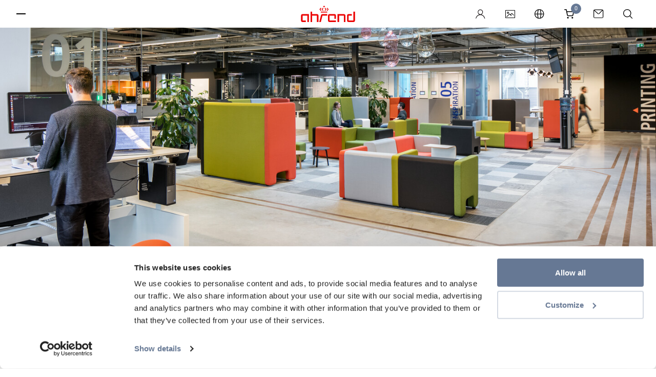

--- FILE ---
content_type: text/html; charset=utf-8
request_url: https://www.ahrend.com/de/projekte/buro/topic/
body_size: 13460
content:



<!doctype html>
<html lang="de" class="no-js style-ahrend">
<head>
    <meta charset="utf-8">
    <meta name="viewport" content="width=device-width, initial-scale=1.0">
    <meta http-equiv="x-ua-compatible" content="ie=edge">

    <meta name="apple-mobile-web-app-title" content="Ahrend">
    <meta name="application-name" content="Ahrend">
    <meta name="msapplication-TileColor" content="#ffffff">
    <meta name="theme-color" content="#ffffff">


    <script>
        window.dataLayer = window.dataLayer || [];
    </script>


    <!-- Google Tag Manager -->
<script>(function(w,d,s,l,i){w[l]=w[l]||[];w[l].push({'gtm.start':
new Date().getTime(),event:'gtm.js'});var f=d.getElementsByTagName(s)[0],
j=d.createElement(s),dl=l!='dataLayer'?'&l='+l:'';j.async=true;j.src=
'https://www.googletagmanager.com/gtm.js?id='+i+dl+ '&gtm_auth=dHA0h3X7rwBtChHQ_snHew&gtm_preview=env-2&gtm_cookies_win=x';f.parentNode.insertBefore(j,f);
})(window,document,'script','dataLayer','GTM-TT59L2');</script>
<!-- End Google Tag Manager -->

    

    <link rel="preload" as="font" type="font/woff2" crossorigin href="/static/template-ahrend/fonts/38DB77_3_0.woff2" />
    <link rel="preload" as="font" type="font/woff2" crossorigin href="/static/template-ahrend/fonts/38DB77_5_0.woff2" />
    <link rel="preload" as="style" href="/static/template-ahrend/fonts/myfonts.css?v=cb=1.1.9511.26573">
    <link rel="preload" as="style" href="/static/template-ahrend/fonts/typekit.css?v=cb=1.1.9511.26573">
    <link rel="preload" as="style" href="/static/template-ahrend/css/all.css?v=cb=1.1.9511.26573">

    <link rel="preconnect" href="https://www.google-analytics.com">
    <link rel="preconnect" href="https://static.hotjar.com">
    <link rel="preconnect" href="https://use.typekit.net">
    <link rel="preconnect" href="https://p.typekit.net">
    <link rel="preconnect" href="https://www.gstatic.com">
    <link rel="preconnect" href="https://hello.myfonts.net">
    <link rel="preconnect" href="https://www.googletagmanager.com">

    <link rel="icon" type="image/x-icon" href="/static/template-ahrend/favicon/favicon.ico">
    <link rel="apple-touch-icon" sizes="180x180" href="/static/template-ahrend/favicon/apple-touch-icon.png">
    <link rel="icon" type="image/png" sizes="32x32" href="/static/template-ahrend/favicon/favicon-32x32.png">
    <link rel="icon" type="image/png" sizes="16x16" href="/static/template-ahrend/favicon/favicon-16x16.png">
    <link rel="manifest" href="/static/template-ahrend/favicon/site.webmanifest">
    <link rel="mask-icon" color="#eb0303" href="/static/template-ahrend/favicon/safari-pinned-tab.svg">

    <link rel="stylesheet" href="/static/template-ahrend/css/all.css?v=cb=1.1.9511.26573">
    <link rel="stylesheet" href="/static/template-ahrend/fonts/myfonts.css?v=cb=1.1.9511.26573">
    <link rel="preload" as="style" onload="this.onload=null;this.rel='stylesheet';" href="/static/template-ahrend/css/vendor.css?v=cb=1.1.9511.26573">
    <noscript><link rel="stylesheet" href="/static/template-ahrend/css/vendor.css?v=cb=1.1.9511.26573"></noscript>

    
<link href="https://www.ahrend.com/de/projekte/buro/topic/" rel="canonical" />

<link href="https://www.ahrend.com/en/cases/office/topic/" hreflang="en" rel="alternate" /><link href="https://www.ahrend.com/de/projekte/buro/topic/" hreflang="de" rel="alternate" /><link href="https://www.ahrend.com/fr/projet/amenagement-de-bureau/topic/" hreflang="fr" rel="alternate" /><link href="https://www.ahrend.com/nl/cases/kantoor/topic/" hreflang="nl" rel="alternate" /><link href="https://www.ahrend.com/zh/cases/office/_47_94/" hreflang="zh" rel="alternate" /><link href="https://www.ahrend.com/cz/reference/kancelare/topic/" hreflang="cs" rel="alternate" /><link href="https://www.ahrend.com/ro/studii-de-caz/birou/topic/" hreflang="ro" rel="alternate" />
<meta name="description" content="TOPIC wollte ein hochmodernes B&#xFC;ro mit einer dazu passenden Arbeitsumgebung. F&#xFC;r 3.000 m&#xB2; B&#xFC;rofl&#xE4;che hat Ahrend das Interieur gestaltet. ">
<meta name="keywords">

<meta property="og:title" content="TOPIC | Projekt von Ahrend">
<meta property="og:image" content="https://www.mediabank-collection.com/m/3554925e1e6b8252/landscapexl-Topic-Embedded-Systems.jpg">
<meta property="og:description" content="TOPIC wollte ein hochmodernes B&#xFC;ro mit einer dazu passenden Arbeitsumgebung. F&#xFC;r 3.000 m&#xB2; B&#xFC;rofl&#xE4;che hat Ahrend das Interieur gestaltet. ">
<meta property="og:url" content="https://www.ahrend.com:80/de/projekte/buro/topic/">
<meta property="og:type" content="website">
<meta name="twitter:card" content="summary_large_image">



    <script nonce="bacb65b2-0754-4eba-b4ea-e166239a52e5">
!function(T,l,y){var S=T.location,k="script",D="instrumentationKey",C="ingestionendpoint",I="disableExceptionTracking",E="ai.device.",b="toLowerCase",w="crossOrigin",N="POST",e="appInsightsSDK",t=y.name||"appInsights";(y.name||T[e])&&(T[e]=t);var n=T[t]||function(d){var g=!1,f=!1,m={initialize:!0,queue:[],sv:"5",version:2,config:d};function v(e,t){var n={},a="Browser";return n[E+"id"]=a[b](),n[E+"type"]=a,n["ai.operation.name"]=S&&S.pathname||"_unknown_",n["ai.internal.sdkVersion"]="javascript:snippet_"+(m.sv||m.version),{time:function(){var e=new Date;function t(e){var t=""+e;return 1===t.length&&(t="0"+t),t}return e.getUTCFullYear()+"-"+t(1+e.getUTCMonth())+"-"+t(e.getUTCDate())+"T"+t(e.getUTCHours())+":"+t(e.getUTCMinutes())+":"+t(e.getUTCSeconds())+"."+((e.getUTCMilliseconds()/1e3).toFixed(3)+"").slice(2,5)+"Z"}(),iKey:e,name:"Microsoft.ApplicationInsights."+e.replace(/-/g,"")+"."+t,sampleRate:100,tags:n,data:{baseData:{ver:2}}}}var h=d.url||y.src;if(h){function a(e){var t,n,a,i,r,o,s,c,u,p,l;g=!0,m.queue=[],f||(f=!0,t=h,s=function(){var e={},t=d.connectionString;if(t)for(var n=t.split(";"),a=0;a<n.length;a++){var i=n[a].split("=");2===i.length&&(e[i[0][b]()]=i[1])}if(!e[C]){var r=e.endpointsuffix,o=r?e.location:null;e[C]="https://"+(o?o+".":"")+"dc."+(r||"services.visualstudio.com")}return e}(),c=s[D]||d[D]||"",u=s[C],p=u?u+"/v2/track":d.endpointUrl,(l=[]).push((n="SDK LOAD Failure: Failed to load Application Insights SDK script (See stack for details)",a=t,i=p,(o=(r=v(c,"Exception")).data).baseType="ExceptionData",o.baseData.exceptions=[{typeName:"SDKLoadFailed",message:n.replace(/\./g,"-"),hasFullStack:!1,stack:n+"\nSnippet failed to load ["+a+"] -- Telemetry is disabled\nHelp Link: https://go.microsoft.com/fwlink/?linkid=2128109\nHost: "+(S&&S.pathname||"_unknown_")+"\nEndpoint: "+i,parsedStack:[]}],r)),l.push(function(e,t,n,a){var i=v(c,"Message"),r=i.data;r.baseType="MessageData";var o=r.baseData;return o.message='AI (Internal): 99 message:"'+("SDK LOAD Failure: Failed to load Application Insights SDK script (See stack for details) ("+n+")").replace(/\"/g,"")+'"',o.properties={endpoint:a},i}(0,0,t,p)),function(e,t){if(JSON){var n=T.fetch;if(n&&!y.useXhr)n(t,{method:N,body:JSON.stringify(e),mode:"cors"});else if(XMLHttpRequest){var a=new XMLHttpRequest;a.open(N,t),a.setRequestHeader("Content-type","application/json"),a.send(JSON.stringify(e))}}}(l,p))}function i(e,t){f||setTimeout(function(){!t&&m.core||a()},500)}var e=function(){var n=l.createElement(k);n.src=h;var e=y[w];return!e&&""!==e||"undefined"==n[w]||(n[w]=e),n.onload=i,n.onerror=a,n.onreadystatechange=function(e,t){"loaded"!==n.readyState&&"complete"!==n.readyState||i(0,t)},n}();y.ld<0?l.getElementsByTagName("head")[0].appendChild(e):setTimeout(function(){l.getElementsByTagName(k)[0].parentNode.appendChild(e)},y.ld||0)}try{m.cookie=l.cookie}catch(p){}function t(e){for(;e.length;)!function(t){m[t]=function(){var e=arguments;g||m.queue.push(function(){m[t].apply(m,e)})}}(e.pop())}var n="track",r="TrackPage",o="TrackEvent";t([n+"Event",n+"PageView",n+"Exception",n+"Trace",n+"DependencyData",n+"Metric",n+"PageViewPerformance","start"+r,"stop"+r,"start"+o,"stop"+o,"addTelemetryInitializer","setAuthenticatedUserContext","clearAuthenticatedUserContext","flush"]),m.SeverityLevel={Verbose:0,Information:1,Warning:2,Error:3,Critical:4};var s=(d.extensionConfig||{}).ApplicationInsightsAnalytics||{};if(!0!==d[I]&&!0!==s[I]){var c="onerror";t(["_"+c]);var u=T[c];T[c]=function(e,t,n,a,i){var r=u&&u(e,t,n,a,i);return!0!==r&&m["_"+c]({message:e,url:t,lineNumber:n,columnNumber:a,error:i}),r},d.autoExceptionInstrumented=!0}return m}(y.cfg);function a(){y.onInit&&y.onInit(n)}(T[t]=n).queue&&0===n.queue.length?(n.queue.push(a),n.trackPageView({})):a()}(window,document,{src: "https://js.monitor.azure.com/scripts/b/ai.2.gbl.min.js", crossOrigin: "anonymous", cfg: {instrumentationKey: 'bf3c4d0f-d924-4453-8c55-919ff1b37b9f', disableCookiesUsage: false }});
</script>


    <title>TOPIC | Projekt von Ahrend</title>
    
    
</head>

<body id="body"  >


    

    <!-- Google Tag Manager (noscript) -->
<noscript><iframe src="https://www.googletagmanager.com/ns.html?id=GTM-TT59L2&gtm_auth=dHA0h3X7rwBtChHQ_snHew&gtm_preview=env-2&gtm_cookies_win=x"
height="0" width="0" style="display:none;visibility:hidden"></iframe></noscript>
<!-- End Google Tag Manager (noscript) -->

<div class="wrapper">

    
<style>
    .organization-logo img {
        display: inline-block;
        vertical-align: middle;
        width: auto;
        height: 33px;
    }
</style>

<div class="user-menu" data-module="molecules/user-menu/UserMenu" id="user_menu">
    <div class="user-menu__hamburger">
        <button class="button hamburger side-toggle button--hamburger " id="hamburger" aria-haspopup="true" aria-expanded="true">
            <span>Toggle menu</span>
        </button>
    </div>
    <div aria-label="Ahrend" class="user-menu__logo show-vendor">
        <div class="logo ahrend-logo ahrend-logo--color-red">
            <a href="/de/" class="ahrend-logo__link">
                <svg class="icon ">
                    <use xlink:href="/static/template-ahrend/img/sprite.svg#ahrend-logo" />
                </svg>
            </a>
        </div>

    </div>
    <div class="user-menu__icons">
        
            <div class="user-menu__profile" data-module="molecules/user-menu/ProfileMenu">
                    <a href="/login/PublicSignUpSignIn" class="button button--user" title="Login">
                        <svg xmlns="http://www.w3.org/2000/svg" class="icon" viewBox="0 0 23 23">
    <g fill="none" fill-rule="evenodd">
        <g transform="translate(0 -.897)">
            <path fill="#231f20" mask="url(&quot;#a&quot;)" d="M6.575 7.724c0-2.592 2.07-4.702 4.614-4.702s4.615 2.11 4.615 4.702-2.071 4.702-4.615 4.702-4.614-2.11-4.614-4.702m8.648 6.197l-1.247-.486 1.04-.853a6.268 6.268 0 002.322-4.858c0-3.455-2.759-6.264-6.15-6.264-3.39 0-6.146 2.81-6.146 6.264 0 1.872.842 3.64 2.309 4.85l1.038.853-1.247.483C3.183 15.444.452 19.094 0 23.358c.922-.242 1.653-.954 1.975-1.934 1.322-4.012 5.016-6.71 9.194-6.71 4.325 0 8.06 2.824 9.29 7.026.267.91 1.014 1.565 1.886 1.698-.427-4.287-3.154-7.967-7.122-9.517" />
        </g>
        <path fill="#fefefe" d="M15.803 6.827c0-2.592-2.07-4.702-4.613-4.702-2.544 0-4.616 2.11-4.616 4.702s2.072 4.702 4.616 4.702c2.543 0 4.614-2.11 4.614-4.702" />
    </g>
</svg>

                        <span>Login</span>
                    </a>
                <button class="button user-toggle button--user" style="display: none" />
            </div>

            <a href="/de/Medienbank/" class="button mediabank button--icon" title="Mediabank">
                <svg class="icon "><use xlink:href="/static/template-ahrend/img/sprite.svg#icon-mediabank"></use></svg>
                <span>Mediabank</span>
            </a>


        <a href="#" class="button region-toggle button--icon" title="Sprachen">
            <svg class="icon "><use xlink:href="/static/template-ahrend/img/sprite.svg#globe"></use></svg>
            <span>Sprachen</span>
        </a>
            <div class="user-menu__cart">
                <a href="/de/einkaufwagen/" class="button cart-toggle button--cart" title="Go to shoppingcart">
                    <svg class="icon "><use xlink:href="/static/template-ahrend/img/sprite.svg#cart"></use></svg>
                    <span class="cart-badge">0</span>
                    <span>Shoppingcart</span>
                </a>
                
<div class="cart dropdown-menu dropdown-menu--customized" id="js-cart-popover" style="display: none;">
    <div style="position: relative;">
        <div id="mini-cart-loader" class="loading-cart" style="display: none">
            <div class="loader"></div>
        </div>
        <div id="mini-cart-contents" class="cart-item-listing">
            

<div class="cart__row">
    <p class="cart__heading">
        Einkaufswagen
    </p>
</div>
<div class="cart__items">
</div>

<div class="cart__footer">
        <p class="cart__subtotal">
            Zwischensumme (<span class="countItemCartHeader">0</span> Artikel): <span class="amountCartHeader">0,00 &#x20AC;</span>
        </p>

    <div class="cart__actions">
<a class="button button--diapositive" data-legal="False" href="/de/produkte/webshop/" id="continueShoppingBtn">Mit dem Einkaufen fortfahren</a>
        
            <a href="/de/einkaufwagen/" id="cartBtnId" data-legal="False" class="button button--primary">
Bestellen            </a>
        
    </div>
</div>
        </div>
    </div>
</div>

<script>
    window.dataLayer = window.dataLayer || [];
    window.dataLayer.push({
        'ecommerce':
    [],
        'event': 'view_cart'
    });
</script>
            </div>
            <a href="/de/kontakt/" class="button contact-button close-search button--icon" title="Kontakt">
                <svg class="icon "><use xlink:href="/static/template-ahrend/img/sprite.svg#email"></use></svg>
                <span>Kontakt</span>
            </a>
        <button class="button search button--icon" title="Suche">
            <svg class="icon "><use xlink:href="/static/template-ahrend/img/sprite.svg#search"></use></svg>
            <span>Suche</span>
        </button>
    </div>
    <span class="user-menu__notification">
        Klicken Sie auf das Regionssymbol, um die Sprache zu ändern
    </span>
</div>

    <div id="cart-notification" class="notification notification--success" style="display: none;">
        <div class="notification__backdrop">
            <div id="cart-notification-dialog" class="notification__dialog">
            </div>
        </div>
    </div>

    
<div class="side-menu" id="side_menu" data-module="molecules/side-menu/SideMenu" data-reverse="false" style="overflow-y: auto;">
    <div class="side-menu__header">
        <button class="button side-toggle close-sidemenu button--close" id="button_298276" aria-expanded="false">
            <span>Schließen</span>
        </button>
        <div class="side-menu__icons">
                <a href="/de/Medienbank/" class="button mediabank button--icon" title="Mediabank">
                    <svg class="icon "><use xlink:href="/static/template-ahrend/img/sprite.svg#icon-mediabank"></use></svg>
                    <span>Mediabank</span>
                </a>


            <a href="#" class="button region-toggle button--icon">
                <svg class="icon "><use xlink:href="/static/template-ahrend/img/sprite.svg#globe"></use></svg>
                <span>Sprachen</span>
            </a>

                <a href="/de/kontakt/" class="button contact-button close-sidemenu close-search button--icon">
                    <svg class="icon "><use xlink:href="/static/template-ahrend/img/sprite.svg#email"></use></svg>
                    <span>Kontakt</span>
                </a>

            <button class="button close-sidemenu button--icon search">
                <svg class="icon "><use xlink:href="/static/template-ahrend/img/sprite.svg#search"></use></svg>
                <span>Suche</span>
            </button>
        </div>
    </div>
    <div class="side-menu__navigation" id="side-menu__navigation">
        <div class="side-menu__back">
            <button class="side-menu__back__button" data-visible="false">
                <span id="side-menu__active-title">
                    <!-- dynamically filled -->
                </span>
                <svg class="icon arrow--left"><use xlink:href="/static/template-ahrend/img/sprite.svg#arrow-right"></use></svg>
            </button>
        </div>
        <ul id="list_681307" class="navigation-list" data-level="1">
                <li class="item__level_1" data-title="Produkte" data-level="1">
                        <span class="menu-link menu-button-link" data-image="0">Produkte</span>
                        <button aria-expanded="false" aria-controls="list_104" class="menu-link menu-button button--expand" data-image="0">
                            Expand
                            <svg width="13px" height="24px" viewBox="0 0 13 24" version="1.1" xmlns="http://www.w3.org/2000/svg" xmlns:xlink="http://www.w3.org/1999/xlink">
    <g id="TOT-Icons-(✓-Eugene-2907)" stroke="none" stroke-width="1" fill="none" fill-rule="evenodd">
        <g id="Icons" transform="translate(-255.000000, -34.000000)" fill="#231F20">
            <path d="M273,50.5515735 L271.661736,51.9587787 L261.5,41.5207883 L251.211621,52 L250,50.6020548 L259.520957,40.8242052 C260.590812,39.7252649 262.460224,39.7252649 263.530079,40.8242052 L273,50.5515735 Z" id="Fill-4" transform="translate(261.500000, 46.000000) rotate(-270.000000) translate(-261.500000, -46.000000) "></path>
        </g>
    </g>
</svg>
                        </button>
                        <ul id="list_104" class="navigation-list" data-level="2">
                                <li class="item__level_2" data-title="Alle Produkte" data-level="2">
                                    <a href="/de/produkte/alle-produkte/" class="navigation-link">Alle Produkte</a>
                                </li>
                                <li class="item__level_2" data-title="B&#xFC;rost&#xFC;hle" data-level="2">
                                    <a href="#" class="navigation-link">B&#xFC;rost&#xFC;hle</a>
                                        <button aria-expanded="false" aria-controls="list_1073741835" class="menu-link menu-button button--expand">Expand <svg width="13px" height="24px" viewBox="0 0 13 24" version="1.1" xmlns="http://www.w3.org/2000/svg" xmlns:xlink="http://www.w3.org/1999/xlink">
    <g id="TOT-Icons-(✓-Eugene-2907)" stroke="none" stroke-width="1" fill="none" fill-rule="evenodd">
        <g id="Icons" transform="translate(-255.000000, -34.000000)" fill="#231F20">
            <path d="M273,50.5515735 L271.661736,51.9587787 L261.5,41.5207883 L251.211621,52 L250,50.6020548 L259.520957,40.8242052 C260.590812,39.7252649 262.460224,39.7252649 263.530079,40.8242052 L273,50.5515735 Z" id="Fill-4" transform="translate(261.500000, 46.000000) rotate(-270.000000) translate(-261.500000, -46.000000) "></path>
        </g>
    </g>
</svg></button>
                                        <ul id="list_1073741835" class="navigation-list" data-level="3">

                                                <li class="item__level_3" data-title="B&#xFC;rost&#xFC;hle" data-level="2">
                                                    <a href="/de/produkte/burostuhle/" class="navigation-link">Alle B&#xFC;rost&#xFC;hle</a>
                                                </li>


                                                <li class="item__level_3" data-title="B&#xFC;rost&#xFC;hle" data-level="3">
                                                    <a href="/de/produkte/burostuhle/burostuhle/" class="navigation-link">B&#xFC;rost&#xFC;hle</a>
                                                </li>
                                                <li class="item__level_3" data-title="Stehhilfen" data-level="3">
                                                    <a href="/de/produkte/burostuhle/stehhilfen/" class="navigation-link">Stehhilfen</a>
                                                </li>
                                                <li class="item__level_3" data-title="Counterst&#xFC;hle" data-level="3">
                                                    <a href="/de/produkte/burostuhle/counterstuhle/" class="navigation-link">Counterst&#xFC;hle</a>
                                                </li>
                                        </ul>
                                </li>
                                <li class="item__level_2" data-title="Sitzm&#xF6;bel" data-level="2">
                                    <a href="#" class="navigation-link">Sitzm&#xF6;bel</a>
                                        <button aria-expanded="false" aria-controls="list_1073741828" class="menu-link menu-button button--expand">Expand <svg width="13px" height="24px" viewBox="0 0 13 24" version="1.1" xmlns="http://www.w3.org/2000/svg" xmlns:xlink="http://www.w3.org/1999/xlink">
    <g id="TOT-Icons-(✓-Eugene-2907)" stroke="none" stroke-width="1" fill="none" fill-rule="evenodd">
        <g id="Icons" transform="translate(-255.000000, -34.000000)" fill="#231F20">
            <path d="M273,50.5515735 L271.661736,51.9587787 L261.5,41.5207883 L251.211621,52 L250,50.6020548 L259.520957,40.8242052 C260.590812,39.7252649 262.460224,39.7252649 263.530079,40.8242052 L273,50.5515735 Z" id="Fill-4" transform="translate(261.500000, 46.000000) rotate(-270.000000) translate(-261.500000, -46.000000) "></path>
        </g>
    </g>
</svg></button>
                                        <ul id="list_1073741828" class="navigation-list" data-level="3">

                                                <li class="item__level_3" data-title="Sitzm&#xF6;bel" data-level="2">
                                                    <a href="/de/produkte/sitzmobel/" class="navigation-link">Alle Sitzm&#xF6;bel</a>
                                                </li>


                                                <li class="item__level_3" data-title="Well-Kollektion" data-level="3">
                                                    <a href="/de/produkte/sitzmobel/well-collection2/" class="navigation-link">Well-Kollektion</a>
                                                </li>
                                                <li class="item__level_3" data-title="Hocker" data-level="3">
                                                    <a href="/de/produkte/sitzmobel/hocker/" class="navigation-link">Hocker</a>
                                                </li>
                                                <li class="item__level_3" data-title="Bistrost&#xFC;hle" data-level="3">
                                                    <a href="/de/produkte/sitzmobel/bistrostuhle/" class="navigation-link">Bistrost&#xFC;hle</a>
                                                </li>
                                                <li class="item__level_3" data-title="Tische f&#xFC;r den Bildungsbereich" data-level="3">
                                                    <a href="/de/produkte/sitzmobel/tische-fur-den-bildungsbereich/" class="navigation-link">Tische f&#xFC;r den Bildungsbereich</a>
                                                </li>
                                                <li class="item__level_3" data-title="Sessel" data-level="3">
                                                    <a href="/de/produkte/sitzmobel/sessel/" class="navigation-link">Sessel</a>
                                                </li>
                                                <li class="item__level_3" data-title="Sofas" data-level="3">
                                                    <a href="/de/produkte/sitzmobel/sofas/" class="navigation-link">Sofas</a>
                                                </li>
                                                <li class="item__level_3" data-title="Sitzkojen und Hochlehner" data-level="3">
                                                    <a href="/de/produkte/sitzmobel/sitzkojen-und-hochlehner/" class="navigation-link">Sitzkojen und Hochlehner</a>
                                                </li>
                                                <li class="item__level_3" data-title="B&#xE4;nke und Poufs" data-level="3">
                                                    <a href="/de/produkte/sitzmobel/banke-und-poufs/" class="navigation-link">B&#xE4;nke und Poufs</a>
                                                </li>
                                                <li class="item__level_3" data-title="Chaiselongues und Tagesbetten" data-level="3">
                                                    <a href="/de/produkte/sitzmobel/chaiselongues-und-tagesbetten/" class="navigation-link">Chaiselongues und Tagesbetten</a>
                                                </li>
                                        </ul>
                                </li>
                                <li class="item__level_2" data-title="Schreibtische" data-level="2">
                                    <a href="#" class="navigation-link">Schreibtische</a>
                                        <button aria-expanded="false" aria-controls="list_1073741826" class="menu-link menu-button button--expand">Expand <svg width="13px" height="24px" viewBox="0 0 13 24" version="1.1" xmlns="http://www.w3.org/2000/svg" xmlns:xlink="http://www.w3.org/1999/xlink">
    <g id="TOT-Icons-(✓-Eugene-2907)" stroke="none" stroke-width="1" fill="none" fill-rule="evenodd">
        <g id="Icons" transform="translate(-255.000000, -34.000000)" fill="#231F20">
            <path d="M273,50.5515735 L271.661736,51.9587787 L261.5,41.5207883 L251.211621,52 L250,50.6020548 L259.520957,40.8242052 C260.590812,39.7252649 262.460224,39.7252649 263.530079,40.8242052 L273,50.5515735 Z" id="Fill-4" transform="translate(261.500000, 46.000000) rotate(-270.000000) translate(-261.500000, -46.000000) "></path>
        </g>
    </g>
</svg></button>
                                        <ul id="list_1073741826" class="navigation-list" data-level="3">

                                                <li class="item__level_3" data-title="Schreibtische" data-level="2">
                                                    <a href="/de/produkte/schreibtische/" class="navigation-link">Alle Schreibtische</a>
                                                </li>


                                                <li class="item__level_3" data-title="Einzelarbeitspl&#xE4;tze" data-level="3">
                                                    <a href="/de/produkte/schreibtische/einzelarbeitsplatze/" class="navigation-link">Einzelarbeitspl&#xE4;tze</a>
                                                </li>
                                                <li class="item__level_3" data-title="Doppelarbeitspl&#xE4;tze" data-level="3">
                                                    <a href="/de/produkte/schreibtische/doppelarbeitsplatze/" class="navigation-link">Doppelarbeitspl&#xE4;tze</a>
                                                </li>
                                                <li class="item__level_3" data-title="Dreierarbeitspl&#xE4;tze" data-level="3">
                                                    <a href="/de/produkte/schreibtische/dreierarbeitsplatze/" class="navigation-link">Dreierarbeitspl&#xE4;tze</a>
                                                </li>
                                                <li class="item__level_3" data-title="Mehrfacharbeitspl&#xE4;tze" data-level="3">
                                                    <a href="/de/produkte/schreibtische/mehrfacharbeitsplatze/" class="navigation-link">Mehrfacharbeitspl&#xE4;tze</a>
                                                </li>
                                        </ul>
                                </li>
                                <li class="item__level_2" data-title="Tische" data-level="2">
                                    <a href="#" class="navigation-link">Tische</a>
                                        <button aria-expanded="false" aria-controls="list_1073741827" class="menu-link menu-button button--expand">Expand <svg width="13px" height="24px" viewBox="0 0 13 24" version="1.1" xmlns="http://www.w3.org/2000/svg" xmlns:xlink="http://www.w3.org/1999/xlink">
    <g id="TOT-Icons-(✓-Eugene-2907)" stroke="none" stroke-width="1" fill="none" fill-rule="evenodd">
        <g id="Icons" transform="translate(-255.000000, -34.000000)" fill="#231F20">
            <path d="M273,50.5515735 L271.661736,51.9587787 L261.5,41.5207883 L251.211621,52 L250,50.6020548 L259.520957,40.8242052 C260.590812,39.7252649 262.460224,39.7252649 263.530079,40.8242052 L273,50.5515735 Z" id="Fill-4" transform="translate(261.500000, 46.000000) rotate(-270.000000) translate(-261.500000, -46.000000) "></path>
        </g>
    </g>
</svg></button>
                                        <ul id="list_1073741827" class="navigation-list" data-level="3">

                                                <li class="item__level_3" data-title="Tische" data-level="2">
                                                    <a href="/de/produkte/tische/" class="navigation-link">Alle Tische</a>
                                                </li>


                                                <li class="item__level_3" data-title="Beistelltische" data-level="3">
                                                    <a href="/de/produkte/tische/beistelltische/" class="navigation-link">Beistelltische</a>
                                                </li>
                                                <li class="item__level_3" data-title="Konferenz- und Besprechungstische" data-level="3">
                                                    <a href="/de/produkte/tische/konferenz-und-besprechungstische/" class="navigation-link">Konferenz- und Besprechungstische</a>
                                                </li>
                                                <li class="item__level_3" data-title="Seminar- und Schulungstische" data-level="3">
                                                    <a href="/de/produkte/tische/seminar-und-schulungstische/" class="navigation-link">Seminar- und Schulungstische</a>
                                                </li>
                                        </ul>
                                </li>
                                <li class="item__level_2" data-title="B&#xFC;ro-Pods" data-level="2">
                                    <a href="/de/produkte/buro-pods/" class="navigation-link">B&#xFC;ro-Pods</a>
                                </li>
                                <li class="item__level_2" data-title="Stauraum" data-level="2">
                                    <a href="#" class="navigation-link">Stauraum</a>
                                        <button aria-expanded="false" aria-controls="list_1073741831" class="menu-link menu-button button--expand">Expand <svg width="13px" height="24px" viewBox="0 0 13 24" version="1.1" xmlns="http://www.w3.org/2000/svg" xmlns:xlink="http://www.w3.org/1999/xlink">
    <g id="TOT-Icons-(✓-Eugene-2907)" stroke="none" stroke-width="1" fill="none" fill-rule="evenodd">
        <g id="Icons" transform="translate(-255.000000, -34.000000)" fill="#231F20">
            <path d="M273,50.5515735 L271.661736,51.9587787 L261.5,41.5207883 L251.211621,52 L250,50.6020548 L259.520957,40.8242052 C260.590812,39.7252649 262.460224,39.7252649 263.530079,40.8242052 L273,50.5515735 Z" id="Fill-4" transform="translate(261.500000, 46.000000) rotate(-270.000000) translate(-261.500000, -46.000000) "></path>
        </g>
    </g>
</svg></button>
                                        <ul id="list_1073741831" class="navigation-list" data-level="3">

                                                <li class="item__level_3" data-title="Stauraum" data-level="2">
                                                    <a href="/de/produkte/stauraum/" class="navigation-link">Alle Stauraum</a>
                                                </li>


                                                <li class="item__level_3" data-title="Schlie&#xDF;fachschr&#xE4;nke" data-level="3">
                                                    <a href="/de/produkte/stauraum/schliessfachschranke/" class="navigation-link">Schlie&#xDF;fachschr&#xE4;nke</a>
                                                </li>
                                                <li class="item__level_3" data-title="Schr&#xE4;nke" data-level="3">
                                                    <a href="/de/produkte/stauraum/schranke/" class="navigation-link">Schr&#xE4;nke</a>
                                                </li>
                                                <li class="item__level_3" data-title="Rollcontainer" data-level="3">
                                                    <a href="/de/produkte/stauraum/rollcontainer/" class="navigation-link">Rollcontainer</a>
                                                </li>
                                                <li class="item__level_3" data-title="Regalsysteme" data-level="3">
                                                    <a href="/de/produkte/stauraum/regalsysteme/" class="navigation-link">Regalsysteme</a>
                                                </li>
                                        </ul>
                                </li>
                                <li class="item__level_2" data-title="Sichtschutz und Akustikl&#xF6;sungen" data-level="2">
                                    <a href="#" class="navigation-link">Sichtschutz und Akustikl&#xF6;sungen</a>
                                        <button aria-expanded="false" aria-controls="list_1073741830" class="menu-link menu-button button--expand">Expand <svg width="13px" height="24px" viewBox="0 0 13 24" version="1.1" xmlns="http://www.w3.org/2000/svg" xmlns:xlink="http://www.w3.org/1999/xlink">
    <g id="TOT-Icons-(✓-Eugene-2907)" stroke="none" stroke-width="1" fill="none" fill-rule="evenodd">
        <g id="Icons" transform="translate(-255.000000, -34.000000)" fill="#231F20">
            <path d="M273,50.5515735 L271.661736,51.9587787 L261.5,41.5207883 L251.211621,52 L250,50.6020548 L259.520957,40.8242052 C260.590812,39.7252649 262.460224,39.7252649 263.530079,40.8242052 L273,50.5515735 Z" id="Fill-4" transform="translate(261.500000, 46.000000) rotate(-270.000000) translate(-261.500000, -46.000000) "></path>
        </g>
    </g>
</svg></button>
                                        <ul id="list_1073741830" class="navigation-list" data-level="3">

                                                <li class="item__level_3" data-title="Sichtschutz und Akustikl&#xF6;sungen" data-level="2">
                                                    <a href="/de/produkte/sichtschutz-und-akustiklosungen/" class="navigation-link">Alle Sichtschutz und Akustikl&#xF6;sungen</a>
                                                </li>


                                                <li class="item__level_3" data-title="Tischpaneele" data-level="3">
                                                    <a href="/de/produkte/sichtschutz-und-akustiklosungen/tischpaneele/" class="navigation-link">Tischpaneele</a>
                                                </li>
                                                <li class="item__level_3" data-title="Paneele und Raumteiler" data-level="3">
                                                    <a href="/de/produkte/sichtschutz-und-akustiklosungen/paneele-und-raumteiler/" class="navigation-link">Paneele und Raumteiler</a>
                                                </li>
                                        </ul>
                                </li>
                                <li class="item__level_2" data-title="Zubeh&#xF6;r und Elektrifizierung " data-level="2">
                                    <a href="#" class="navigation-link">Zubeh&#xF6;r und Elektrifizierung </a>
                                        <button aria-expanded="false" aria-controls="list_1073741832" class="menu-link menu-button button--expand">Expand <svg width="13px" height="24px" viewBox="0 0 13 24" version="1.1" xmlns="http://www.w3.org/2000/svg" xmlns:xlink="http://www.w3.org/1999/xlink">
    <g id="TOT-Icons-(✓-Eugene-2907)" stroke="none" stroke-width="1" fill="none" fill-rule="evenodd">
        <g id="Icons" transform="translate(-255.000000, -34.000000)" fill="#231F20">
            <path d="M273,50.5515735 L271.661736,51.9587787 L261.5,41.5207883 L251.211621,52 L250,50.6020548 L259.520957,40.8242052 C260.590812,39.7252649 262.460224,39.7252649 263.530079,40.8242052 L273,50.5515735 Z" id="Fill-4" transform="translate(261.500000, 46.000000) rotate(-270.000000) translate(-261.500000, -46.000000) "></path>
        </g>
    </g>
</svg></button>
                                        <ul id="list_1073741832" class="navigation-list" data-level="3">

                                                <li class="item__level_3" data-title="Zubeh&#xF6;r und Elektrifizierung " data-level="2">
                                                    <a href="/de/produkte/zubehor-und-elektrifizierung/" class="navigation-link">Alle Zubeh&#xF6;r und Elektrifizierung </a>
                                                </li>


                                                <li class="item__level_3" data-title="Beleuchtung" data-level="3">
                                                    <a href="/de/produkte/zubehor-und-elektrifizierung/verlichting/" class="navigation-link">Beleuchtung</a>
                                                </li>
                                                <li class="item__level_3" data-title="Zubeh&#xF6;r" data-level="3">
                                                    <a href="/de/produkte/zubehor-und-elektrifizierung/zubehor/" class="navigation-link">Zubeh&#xF6;r</a>
                                                </li>
                                                <li class="item__level_3" data-title="Garderobenst&#xE4;nder und Wandgarderoben" data-level="3">
                                                    <a href="/de/produkte/zubehor-und-elektrifizierung/garderobenstander-und-wandgarderoben/" class="navigation-link">Garderobenst&#xE4;nder und Wandgarderoben</a>
                                                </li>
                                        </ul>
                                </li>
                        </ul>
                </li>
                <li class="item__level_1" data-title="Webshop" data-level="1">
                        <a href="/de/webshop/" class="menu-link menu-button-link">
                            Webshop
                        </a>
                </li>
                <li class="item__level_1" data-title="L&#xF6;sungen" data-level="1">
                        <span class="menu-link menu-button-link" data-image="2">L&#xF6;sungen</span>
                        <button aria-expanded="false" aria-controls="list_15" class="menu-link menu-button button--expand" data-image="2">
                            Expand
                            <svg width="13px" height="24px" viewBox="0 0 13 24" version="1.1" xmlns="http://www.w3.org/2000/svg" xmlns:xlink="http://www.w3.org/1999/xlink">
    <g id="TOT-Icons-(✓-Eugene-2907)" stroke="none" stroke-width="1" fill="none" fill-rule="evenodd">
        <g id="Icons" transform="translate(-255.000000, -34.000000)" fill="#231F20">
            <path d="M273,50.5515735 L271.661736,51.9587787 L261.5,41.5207883 L251.211621,52 L250,50.6020548 L259.520957,40.8242052 C260.590812,39.7252649 262.460224,39.7252649 263.530079,40.8242052 L273,50.5515735 Z" id="Fill-4" transform="translate(261.500000, 46.000000) rotate(-270.000000) translate(-261.500000, -46.000000) "></path>
        </g>
    </g>
</svg>
                        </button>
                        <ul id="list_15" class="navigation-list" data-level="2">
                                <li class="item__level_2" data-title="Alle L&#xF6;sungen" data-level="2">
                                    <a href="/de/losungen/allelosungen/" class="navigation-link">Alle L&#xF6;sungen</a>
                                </li>
                                <li class="item__level_2" data-title="Ahrend Design Studio" data-level="2">
                                    <a href="/de/losungen/ahrend-design-studio/" class="navigation-link">Ahrend Design Studio</a>
                                </li>
                                <li class="item__level_2" data-title="Furniture as a Service" data-level="2">
                                    <a href="/de/losungen/furniture-as-a-service/" class="navigation-link">Furniture as a Service</a>
                                </li>
                                <li class="item__level_2" data-title="Asset Management" data-level="2">
                                    <a href="/de/losungen/asset-management/" class="navigation-link">Asset Management</a>
                                </li>
                                <li class="item__level_2" data-title="R&#xFC;cknahme-Service" data-level="2">
                                    <a href="/de/losungen/ruecknahme-service/" class="navigation-link">R&#xFC;cknahme-Service</a>
                                </li>
                                <li class="item__level_2" data-title="M&#xF6;bel-Service-Team" data-level="2">
                                    <a href="/de/losungen/mobel-service-team/" class="navigation-link">M&#xF6;bel-Service-Team</a>
                                </li>
                                <li class="item__level_2" data-title="Projektmanagement" data-level="2">
                                    <a href="/de/losungen/projektmanagement/" class="navigation-link">Projektmanagement</a>
                                </li>
                                <li class="item__level_2" data-title="Store furnishings" data-level="2">
                                    <a href="/de/losungen/store-furnishings/" class="navigation-link">Store furnishings</a>
                                </li>
                                <li class="item__level_2" data-title="Heimarbeitspl&#xE4;tze? Wir k&#xFC;mmern uns f&#xFC;r Sie um alles" data-level="2">
                                    <a href="/de/losungen/working-from-home-total-solution/" class="navigation-link">Heimarbeitspl&#xE4;tze? Wir k&#xFC;mmern uns f&#xFC;r Sie um alles</a>
                                </li>
                                <li class="item__level_2" data-title="Smart Office" data-level="2">
                                    <a href="/de/losungen/smart-office/" class="navigation-link">Smart Office</a>
                                </li>
                                <li class="item__level_2" data-title="Fit-out" data-level="2">
                                    <a href="/de/losungen/fit-out/" class="navigation-link">Fit-out</a>
                                </li>
                        </ul>
                </li>
                <li class="item__level_1" data-title="Projekte" data-level="1">
                        <span class="menu-link menu-button-link" data-image="3">Projekte</span>
                        <button aria-expanded="false" aria-controls="list_16" class="menu-link menu-button button--expand" data-image="3">
                            Expand
                            <svg width="13px" height="24px" viewBox="0 0 13 24" version="1.1" xmlns="http://www.w3.org/2000/svg" xmlns:xlink="http://www.w3.org/1999/xlink">
    <g id="TOT-Icons-(✓-Eugene-2907)" stroke="none" stroke-width="1" fill="none" fill-rule="evenodd">
        <g id="Icons" transform="translate(-255.000000, -34.000000)" fill="#231F20">
            <path d="M273,50.5515735 L271.661736,51.9587787 L261.5,41.5207883 L251.211621,52 L250,50.6020548 L259.520957,40.8242052 C260.590812,39.7252649 262.460224,39.7252649 263.530079,40.8242052 L273,50.5515735 Z" id="Fill-4" transform="translate(261.500000, 46.000000) rotate(-270.000000) translate(-261.500000, -46.000000) "></path>
        </g>
    </g>
</svg>
                        </button>
                        <ul id="list_16" class="navigation-list" data-level="2">
                                <li class="item__level_2" data-title="Alle Projekte" data-level="2">
                                    <a href="/de/projekte/" class="navigation-link">Alle Projekte</a>
                                </li>
                                <li class="item__level_2" data-title="B&#xFC;ro" data-level="2">
                                    <a href="/de/projekte/buro/" class="navigation-link">B&#xFC;ro</a>
                                </li>
                                <li class="item__level_2" data-title="Bildung" data-level="2">
                                    <a href="/de/projekte/bildung/" class="navigation-link">Bildung</a>
                                </li>
                                <li class="item__level_2" data-title="Gesundheitswesen" data-level="2">
                                    <a href="/de/projekte/gesundheitswesen/" class="navigation-link">Gesundheitswesen</a>
                                </li>
                                <li class="item__level_2" data-title="Heimarbeit" data-level="2">
                                    <a href="/de/projekte/thuiswerken-de/" class="navigation-link">Heimarbeit</a>
                                </li>
                                <li class="item__level_2" data-title="Store furnishings" data-level="2">
                                    <a href="/de/projekte/store-furnishings/" class="navigation-link">Store furnishings</a>
                                </li>
                                <li class="item__level_2" data-title="Fit-out" data-level="2">
                                    <a href="/de/projekte/fit-out/" class="navigation-link">Fit-out</a>
                                </li>
                        </ul>
                </li>
                <li class="item__level_1" data-title="Vitalising Workspaces" data-level="1">
                        <a href="/de/vitalising-workspaces/" class="menu-link menu-button-link">
                            Vitalising Workspaces
                        </a>
                </li>
                <li class="item__level_1" data-title="&#xDC;ber Ahrend" data-level="1">
                        <span class="menu-link menu-button-link" data-image="5">&#xDC;ber Ahrend</span>
                        <button aria-expanded="false" aria-controls="list_19" class="menu-link menu-button button--expand" data-image="5">
                            Expand
                            <svg width="13px" height="24px" viewBox="0 0 13 24" version="1.1" xmlns="http://www.w3.org/2000/svg" xmlns:xlink="http://www.w3.org/1999/xlink">
    <g id="TOT-Icons-(✓-Eugene-2907)" stroke="none" stroke-width="1" fill="none" fill-rule="evenodd">
        <g id="Icons" transform="translate(-255.000000, -34.000000)" fill="#231F20">
            <path d="M273,50.5515735 L271.661736,51.9587787 L261.5,41.5207883 L251.211621,52 L250,50.6020548 L259.520957,40.8242052 C260.590812,39.7252649 262.460224,39.7252649 263.530079,40.8242052 L273,50.5515735 Z" id="Fill-4" transform="translate(261.500000, 46.000000) rotate(-270.000000) translate(-261.500000, -46.000000) "></path>
        </g>
    </g>
</svg>
                        </button>
                        <ul id="list_19" class="navigation-list" data-level="2">
                                <li class="item__level_2" data-title="&#xDC;ber Ahrend" data-level="2">
                                    <a href="/de/uber-ahrend/" class="navigation-link">&#xDC;ber Ahrend</a>
                                </li>
                                <li class="item__level_2" data-title="Nachhaltigkeit bei Ahrend" data-level="2">
                                    <a href="/de/uber-ahrend/Gemeinsam-etwas-bewirken/" class="navigation-link">Nachhaltigkeit bei Ahrend</a>
                                </li>
                                <li class="item__level_2" data-title="Arbeiten bei Ahrend" data-level="2">
                                    <a href="/de/uber-ahrend/arbeit-bei/" class="navigation-link">Arbeiten bei Ahrend</a>
                                </li>
                                <li class="item__level_2" data-title="Brands of Ahrend" data-level="2">
                                    <a href="/de/uber-ahrend/brands-of-ahrend/" class="navigation-link">Brands of Ahrend</a>
                                </li>
                                <li class="item__level_2" data-title="Presse und Ver&#xF6;ffentlichungen" data-level="2">
                                    <a href="/de/uber-ahrend/pers-en-publicaties/" class="navigation-link">Presse und Ver&#xF6;ffentlichungen</a>
                                </li>
                                <li class="item__level_2" data-title="Designer" data-level="2">
                                    <a href="#" class="navigation-link">Designer</a>
                                        <button aria-expanded="false" aria-controls="list_35" class="menu-link menu-button button--expand">Expand <svg width="13px" height="24px" viewBox="0 0 13 24" version="1.1" xmlns="http://www.w3.org/2000/svg" xmlns:xlink="http://www.w3.org/1999/xlink">
    <g id="TOT-Icons-(✓-Eugene-2907)" stroke="none" stroke-width="1" fill="none" fill-rule="evenodd">
        <g id="Icons" transform="translate(-255.000000, -34.000000)" fill="#231F20">
            <path d="M273,50.5515735 L271.661736,51.9587787 L261.5,41.5207883 L251.211621,52 L250,50.6020548 L259.520957,40.8242052 C260.590812,39.7252649 262.460224,39.7252649 263.530079,40.8242052 L273,50.5515735 Z" id="Fill-4" transform="translate(261.500000, 46.000000) rotate(-270.000000) translate(-261.500000, -46.000000) "></path>
        </g>
    </g>
</svg></button>
                                        <ul id="list_35" class="navigation-list" data-level="3">



                                                <li class="item__level_3" data-title="Alle unsere Designer" data-level="3">
                                                    <a href="/de/uber-ahrend/designer/alle-unsere-Designer/" class="navigation-link">Alle unsere Designer</a>
                                                </li>
                                                <li class="item__level_3" data-title="Friso Kramer" data-level="3">
                                                    <a href="/de/uber-ahrend/designer/friso-kramer/" class="navigation-link">Friso Kramer</a>
                                                </li>
                                                <li class="item__level_3" data-title="Marck Haans" data-level="3">
                                                    <a href="/de/uber-ahrend/designer/Marck-Haans/" class="navigation-link">Marck Haans</a>
                                                </li>
                                                <li class="item__level_3" data-title="Ben van Berkel" data-level="3">
                                                    <a href="/de/uber-ahrend/designer/ben-van-berkel/" class="navigation-link">Ben van Berkel</a>
                                                </li>
                                        </ul>
                                </li>
                                <li class="item__level_2" data-title="Blog" data-level="2">
                                    <a href="/de/uber-ahrend/Geschichten/" class="navigation-link">Blog</a>
                                </li>
                        </ul>
                </li>
                <li class="item__level_1" data-title="Kontakt" data-level="1">
                        <a href="/de/kontakt/" class="menu-link menu-button-link">
                            Kontakt
                        </a>
                </li>
        </ul>
    </div>
    <div class="side-menu__content">
            <figure data-type="" class="figure" id="figure_104">
                <a class="image__link">
                    





<picture>
            <source data-srcset="https://www.mediabank-collection.com/m/6292696a15d46322/landscapew-Remode-Aero-Retreat.jpg" media="(min-width: 8000px)">
            <source data-srcset="https://www.mediabank-collection.com/m/6292696a15d46322/landscapexl-Remode-Aero-Retreat.jpg" media="(min-width: 1440px)">

        <img 
             alt="Remode, Aero, Retreat   landscapexl"
             title="Remode, Aero, Retreat"
             data-src="https://www.mediabank-collection.com/m/6292696a15d46322/landscapem-Remode-Aero-Retreat.jpg"
             class="js-lazy"
             width="1400"
             height="500" />
</picture>



                </a>
            </figure>
            <figure data-type="" class="figure" id="figure_6933">
                <a class="image__link">
                    


                </a>
            </figure>
            <figure data-type="" class="figure" id="figure_15">
                <a class="image__link">
                    


                </a>
            </figure>
            <figure data-type="" class="figure" id="figure_16">
                <a class="image__link">
                    


                </a>
            </figure>
            <figure data-type="" class="figure" id="figure_44390">
                <a class="image__link">
                    


                </a>
            </figure>
            <figure data-type="" class="figure" id="figure_19">
                <a class="image__link">
                    


                </a>
            </figure>
            <figure data-type="" class="figure" id="figure_1668">
                <a class="image__link">
                    


                </a>
            </figure>
    </div>
</div>


<div class="mobile-header g0">
    <button class="button region-switch button--close" id="button_216161">
        <span>Schließen</span>
    </button>
    <div class="mobile-header__icons">
        <a href="#" class="button region-switch anchor-link close-sidemenu close-search button--icon">
            <svg class="icon "><use xlink:href="/static/template-ahrend/img/sprite.svg#email"></use></svg>
            <span>Kontakt</span>
        </a>
        <a href="#" class="button close-sidemenu button--icon search region-switch">
            <svg class="icon "><use xlink:href="/static/template-ahrend/img/sprite.svg#search"></use></svg>
            <span>Suche</span>
        </a>
    </div>
</div>

<section class="country-selector g0 outter grid__12"
         id="region_selector"
         data-regionanchor=".button--diapositive"
         data-newsession="false"
         data-toggle=".region-toggle"
         data-close=".region-switch"
         data-menu=".mobile-header"
         data-header=".region-selector__header"
         data-countrylistitem=".country-selector-list__item"
         data-countrytoggle=".button--country"
         data-module="molecules/country-selector/HandleModal"
         data-open="false">
    <div class="selector-logo g2">
        <div class="logo-wrapper">
            <div class="logo ahrend-logo ahrend-logo--color-red">
                <a href="/en/" class="ahrend-logo__link">
                    <svg class="icon "><use xlink:href="/static/template-ahrend/img/sprite.svg#ahrend-logo" /></svg>
                </a>
            </div>
        </div>
    </div>
    <div class="selector-subtitle g2">
        <h3>Wähle deinen Standort</h3>
    </div>
    <div class="country-selector-list g2">
            <ul>
                    <li class="country-selector-list__item ">
                        <button type="button" class="button button--country">
                            <span class="flag-icon" style="background-image: url('/static/template-ahrend/img/flags/austria-flag.jpg');"></span>
                            <span class="country-name">Austria</span>
                        </button>

                            <div class="languages">
                                <ul class="languages__list">
                                        <li class="language ">

                                            <a  href="/set-language?page=03cd0612-9316-4e94-89ca-0d299c240b86&amp;market=austria&amp;lang=de" class="language-link">DE</a>
                                        </li>
                                        <li class="language ">

                                            <a  href="/set-language?page=03cd0612-9316-4e94-89ca-0d299c240b86&amp;market=austria&amp;lang=en" class="language-link">EN</a>
                                        </li>
                                </ul>
                            </div>
                    </li>
                    <li class="country-selector-list__item ">
                        <button type="button" class="button button--country">
                            <span class="flag-icon" style="background-image: url('/static/template-ahrend/img/flags/belgium-flag.jpg');"></span>
                            <span class="country-name">Belgium</span>
                        </button>

                            <div class="languages">
                                <ul class="languages__list">
                                        <li class="language ">

                                            <a  href="/set-language?page=03cd0612-9316-4e94-89ca-0d299c240b86&amp;market=25&amp;lang=de" class="language-link">DE</a>
                                        </li>
                                        <li class="language ">

                                            <a  href="/set-language?page=03cd0612-9316-4e94-89ca-0d299c240b86&amp;market=25&amp;lang=en" class="language-link">EN</a>
                                        </li>
                                        <li class="language ">

                                            <a  href="/set-language?page=03cd0612-9316-4e94-89ca-0d299c240b86&amp;market=25&amp;lang=fr" class="language-link">FR</a>
                                        </li>
                                        <li class="language ">

                                            <a  href="/set-language?page=03cd0612-9316-4e94-89ca-0d299c240b86&amp;market=25&amp;lang=nl" class="language-link">NL</a>
                                        </li>
                                </ul>
                            </div>
                    </li>
                    <li class="country-selector-list__item ">
                        <button type="button" class="button button--country">
                            <span class="flag-icon" style="background-image: url('/static/template-ahrend/img/flags/china-flag.jpg');"></span>
                            <span class="country-name">China</span>
                        </button>

                            <div class="languages">
                                <ul class="languages__list">
                                        <li class="language ">

                                            <a  href="/set-language?page=03cd0612-9316-4e94-89ca-0d299c240b86&amp;market=china&amp;lang=en" class="language-link">EN</a>
                                        </li>
                                        <li class="language ">

                                            <a  href="/set-language?page=03cd0612-9316-4e94-89ca-0d299c240b86&amp;market=china&amp;lang=zh" class="language-link">ZH</a>
                                        </li>
                                </ul>
                            </div>
                    </li>
                    <li class="country-selector-list__item ">
                        <button type="button" class="button button--country">
                            <span class="flag-icon" style="background-image: url('/static/template-ahrend/img/flags/croatia-flag.jpg');"></span>
                            <span class="country-name">Croatia</span>
                        </button>

                            <div class="languages">
                                <ul class="languages__list">
                                        <li class="language ">

                                            <a  href="/set-language?page=03cd0612-9316-4e94-89ca-0d299c240b86&amp;market=croatia&amp;lang=en" class="language-link">EN</a>
                                        </li>
                                </ul>
                            </div>
                    </li>
                    <li class="country-selector-list__item ">
                        <button type="button" class="button button--country">
                            <span class="flag-icon" style="background-image: url('/static/template-ahrend/img/flags/czechrepublic-flag.jpg');"></span>
                            <span class="country-name">Czech Republic</span>
                        </button>

                            <div class="languages">
                                <ul class="languages__list">
                                        <li class="language ">

                                            <a  href="/set-language?page=03cd0612-9316-4e94-89ca-0d299c240b86&amp;market=czechrep&amp;lang=cs" class="language-link">CS</a>
                                        </li>
                                        <li class="language ">

                                            <a  href="/set-language?page=03cd0612-9316-4e94-89ca-0d299c240b86&amp;market=czechrep&amp;lang=en" class="language-link">EN</a>
                                        </li>
                                </ul>
                            </div>
                    </li>
                    <li class="country-selector-list__item ">
                        <button type="button" class="button button--country">
                            <span class="flag-icon" style="background-image: url('/static/template-ahrend/img/flags/dubai-flag.jpg');"></span>
                            <span class="country-name">Dubai</span>
                        </button>

                            <div class="languages">
                                <ul class="languages__list">
                                        <li class="language ">

                                            <a  href="/set-language?page=03cd0612-9316-4e94-89ca-0d299c240b86&amp;market=dubai&amp;lang=en" class="language-link">EN</a>
                                        </li>
                                </ul>
                            </div>
                    </li>
                    <li class="country-selector-list__item ">
                        <button type="button" class="button button--country">
                            <span class="flag-icon" style="background-image: url('/static/template-ahrend/img/flags/france-flag.jpg');"></span>
                            <span class="country-name">France</span>
                        </button>

                            <div class="languages">
                                <ul class="languages__list">
                                        <li class="language ">

                                            <a  href="/set-language?page=03cd0612-9316-4e94-89ca-0d299c240b86&amp;market=55&amp;lang=en" class="language-link">EN</a>
                                        </li>
                                        <li class="language ">

                                            <a  href="/set-language?page=03cd0612-9316-4e94-89ca-0d299c240b86&amp;market=55&amp;lang=fr" class="language-link">FR</a>
                                        </li>
                                </ul>
                            </div>
                    </li>
                    <li class="country-selector-list__item ">
                        <button type="button" class="button button--country">
                            <span class="flag-icon" style="background-image: url('/static/template-ahrend/img/flags/germany-flag.jpg');"></span>
                            <span class="country-name">Germany</span>
                        </button>

                            <div class="languages">
                                <ul class="languages__list">
                                        <li class="language ">

                                            <a  href="/set-language?page=03cd0612-9316-4e94-89ca-0d299c240b86&amp;market=35&amp;lang=de" class="language-link">DE</a>
                                        </li>
                                        <li class="language ">

                                            <a  href="/set-language?page=03cd0612-9316-4e94-89ca-0d299c240b86&amp;market=35&amp;lang=en" class="language-link">EN</a>
                                        </li>
                                </ul>
                            </div>
                    </li>
                    <li class="country-selector-list__item is-selected">
                        <button type="button" class="button button--country">
                            <span class="flag-icon" style="background-image: url('/static/template-ahrend/img/flags/global-flag.jpg');"></span>
                            <span class="country-name">Global</span>
                        </button>

                            <div class="languages">
                                <ul class="languages__list">
                                        <li class="language is-selected">

                                            <a  href="/set-language?page=03cd0612-9316-4e94-89ca-0d299c240b86&amp;market=global&amp;lang=en" class="language-link">EN</a>
                                        </li>
                                </ul>
                            </div>
                    </li>
                    <li class="country-selector-list__item ">
                        <button type="button" class="button button--country">
                            <span class="flag-icon" style="background-image: url('/static/template-ahrend/img/flags/hungary-flag.jpg');"></span>
                            <span class="country-name">Hungary</span>
                        </button>

                            <div class="languages">
                                <ul class="languages__list">
                                        <li class="language ">

                                            <a  href="/set-language?page=03cd0612-9316-4e94-89ca-0d299c240b86&amp;market=hungary&amp;lang=en" class="language-link">EN</a>
                                        </li>
                                </ul>
                            </div>
                    </li>
                    <li class="country-selector-list__item ">
                        <button type="button" class="button button--country">
                            <span class="flag-icon" style="background-image: url('/static/template-ahrend/img/flags/netherlands-flag.jpg');"></span>
                            <span class="country-name">Netherlands</span>
                        </button>

                            <div class="languages">
                                <ul class="languages__list">
                                        <li class="language ">

                                            <a  href="/set-language?page=03cd0612-9316-4e94-89ca-0d299c240b86&amp;market=DEFAULT&amp;lang=en" class="language-link">EN</a>
                                        </li>
                                        <li class="language ">

                                            <a  href="/set-language?page=03cd0612-9316-4e94-89ca-0d299c240b86&amp;market=DEFAULT&amp;lang=nl" class="language-link">NL</a>
                                        </li>
                                </ul>
                            </div>
                    </li>
                    <li class="country-selector-list__item ">
                        <button type="button" class="button button--country">
                            <span class="flag-icon" style="background-image: url('/static/template-ahrend/img/flags/poland-flag.jpg');"></span>
                            <span class="country-name">Poland</span>
                        </button>

                            <div class="languages">
                                <ul class="languages__list">
                                        <li class="language ">

                                            <a  href="/set-language?page=03cd0612-9316-4e94-89ca-0d299c240b86&amp;market=poland&amp;lang=en" class="language-link">EN</a>
                                        </li>
                                </ul>
                            </div>
                    </li>
                    <li class="country-selector-list__item ">
                        <button type="button" class="button button--country">
                            <span class="flag-icon" style="background-image: url('/static/template-ahrend/img/flags/romania-flag.jpg');"></span>
                            <span class="country-name">Romania</span>
                        </button>

                            <div class="languages">
                                <ul class="languages__list">
                                        <li class="language ">

                                            <a  href="/set-language?page=03cd0612-9316-4e94-89ca-0d299c240b86&amp;market=romania&amp;lang=en" class="language-link">EN</a>
                                        </li>
                                        <li class="language ">

                                            <a  href="/set-language?page=03cd0612-9316-4e94-89ca-0d299c240b86&amp;market=romania&amp;lang=ro" class="language-link">RO</a>
                                        </li>
                                </ul>
                            </div>
                    </li>
                    <li class="country-selector-list__item ">
                        <button type="button" class="button button--country">
                            <span class="flag-icon" style="background-image: url('/static/template-ahrend/img/flags/singapore-flag.jpg');"></span>
                            <span class="country-name">Singapore</span>
                        </button>

                            <div class="languages">
                                <ul class="languages__list">
                                        <li class="language ">

                                            <a  href="/set-language?page=03cd0612-9316-4e94-89ca-0d299c240b86&amp;market=singapor&amp;lang=en" class="language-link">EN</a>
                                        </li>
                                </ul>
                            </div>
                    </li>
                    <li class="country-selector-list__item ">
                        <button type="button" class="button button--country">
                            <span class="flag-icon" style="background-image: url('/static/template-ahrend/img/flags/slovakia-flag.jpg');"></span>
                            <span class="country-name">Slovakia</span>
                        </button>

                            <div class="languages">
                                <ul class="languages__list">
                                        <li class="language ">

                                            <a  href="/set-language?page=03cd0612-9316-4e94-89ca-0d299c240b86&amp;market=slovakia&amp;lang=cs" class="language-link">CS</a>
                                        </li>
                                        <li class="language ">

                                            <a  href="/set-language?page=03cd0612-9316-4e94-89ca-0d299c240b86&amp;market=slovakia&amp;lang=en" class="language-link">EN</a>
                                        </li>
                                </ul>
                            </div>
                    </li>
                    <li class="country-selector-list__item ">
                        <button type="button" class="button button--country">
                            <span class="flag-icon" style="background-image: url('/static/template-ahrend/img/flags/spain-flag.jpg');"></span>
                            <span class="country-name">Spain</span>
                        </button>

                            <div class="languages">
                                <ul class="languages__list">
                                        <li class="language ">

                                            <a  href="/set-language?page=03cd0612-9316-4e94-89ca-0d299c240b86&amp;market=spain&amp;lang=en" class="language-link">EN</a>
                                        </li>
                                </ul>
                            </div>
                    </li>
                    <li class="country-selector-list__item ">
                        <button type="button" class="button button--country">
                            <span class="flag-icon" style="background-image: url('/static/template-ahrend/img/flags/uk-flag.jpg');"></span>
                            <span class="country-name">UK</span>
                        </button>

                            <div class="languages">
                                <ul class="languages__list">
                                        <li class="language ">

                                            <a  href="/set-language?page=03cd0612-9316-4e94-89ca-0d299c240b86&amp;market=45&amp;lang=en" class="language-link">EN</a>
                                        </li>
                                </ul>
                            </div>
                    </li>
            </ul>
    </div>
</section>


    <div class="search-bar grid__12" id="search_bar" data-show="false" data-module="atoms/search-bar/SearchBar" data-resultpage="false">
        <form action="/de/suche/?query=" method="get" class="g4">
            <input id="txtSeach" placeholder="Suche" type="text" tabindex="1" name="query" class="">
            <label>
                <span class="text screenreader">Suche</span>
                <svg class="icon "><use xlink:href="/static/template-ahrend/img/sprite.svg#search"></use></svg>
            </label>
            <input type="submit" tabindex="2" class="btn" value="Suche">
        </form>
    </div>

    <main class="main" id="main">
        <div class="grid__12 content--l2">
            





        <figure data-type="outter" class="g0 outter figure">
                    





<picture>
            <source data-srcset="https://www.mediabank-collection.com/m/3554925e1e6b8252/headerxxl-Topic-Embedded-Systems.jpg" media="(min-width: 1440px)">
            <source data-srcset="https://www.mediabank-collection.com/m/3554925e1e6b8252/headerxl-Topic-Embedded-Systems.jpg" media="(min-width: 960px)">

        <img 
             alt="Royal Ahrend office project Topic Embedded Systems in Best 021"
             title="Topic Embedded Systems"
             data-src="https://www.mediabank-collection.com/m/3554925e1e6b8252/headerm-Topic-Embedded-Systems.jpg"
             class="js-lazy"
             width="1400"
             height="500" />
</picture>




                </figure>

<div class="header stickystart g2" id="header">
    <header class="g0 grid__10 page-header page-header--collection">


    <div class="summary g2">
        <h1 class="g0">
            TOPIC
        </h1>


            <p class="lead">

TOPIC wollte gern ein hochmodernes Büro mit einer dazu passenden Arbeitsumgebung. Ahrend hat für nicht weniger als 3.000 m² Bürofläche das Interieur gestaltet, wobei Innovation, Vitalität und Nachhaltigkeit im Vordergrund standen.</p>
        


        


    </div>
    </header>
</div>



<div class="g0 outter filter-area">
    
    <div class="sub-navigation"  id="sub_navigation">
            <div class="sub-navigation__back ">
                <a href="/de/projekte/buro/" class="button  button--backlink ">
                    <svg class="icon arrow--left"><use xlink:href="/static/template-ahrend/img/sprite.svg#arrow-right"></use></svg>
                    <span>B&#xFC;ro</span>
                </a>
            </div>

            <div class="sub-navigation__title">
                <h4>TOPIC</h4>
            </div>

        <div class="sub-navigation__button">
                <a href="/de/kontakt/" class="button contact-button button--buy">
                    <span>Kontakt</span>
                </a>
        </div>
    </div>

</div>



<section class="section half-screen g2">

    <div class="item item--1 item--text unordered-list-styled">
        <div class="half-screen__body">
            
<h4>Modernste Werke</h4>
<p>Bei TOPIC Embedded Systems sind Innovation, langfristige Beziehungen und Wachstum der Schl&uuml;ssel. TOPIC wollte ein hochmodernes B&uuml;ro mit einer Arbeitsumgebung, das seinen Anspr&uuml;chen gerecht wird. Das B&uuml;ro von Topic befindet sich auf einer Etage mit 3.000 m&sup2;. Die Arbeitsumgebung sollte attraktiv sein und die Arbeitnehmer(innen) motivieren, gesund an die Arbeit zu gehen. Zudem musste ein gutes Gleichgewicht zwischen Arbeitspl&auml;tzen und Besprechungsorten gegeben sein. Au&szlig;erdem spielte Flexibilit&auml;t eine wichtige Rolle: Die Arbeitsumgebung sollte auf das weitere Wachstum von Topic vorbereitet sein. Auch musste der Raum selbst flexibel sein und die Nutzung f&uuml;r interne und externe Events erm&ouml;glichen.</p>

            



            


        </div>
    </div>

        <div class="item item--2 item--figure  item--has-figure ">
            <figure class="figure">
                <div class="figure__caption">







<picture>
            <source data-srcset="https://www.mediabank-collection.com/m/560484f853d385fc/landscapew-Topic-Embedded-Systems.jpg" media="(min-width: 8000px)">
            <source data-srcset="https://www.mediabank-collection.com/m/560484f853d385fc/landscapexl-Topic-Embedded-Systems.jpg" media="(min-width: 1440px)">

        <img 
             alt="Royal Ahrend office project Topic Embedded Systems in Best 03"
             title="Topic Embedded Systems"
             data-src="https://www.mediabank-collection.com/m/560484f853d385fc/landscapem-Topic-Embedded-Systems.jpg"
             class="js-lazy"
             width="1400"
             height="500" />
</picture>



                </div>
            </figure>
        </div>
</section>
<section class=" section inspiration-grid g2" id="inspiration_grid_594479">
    <h2></h2>
    <div class="rows">
        <div class="row row--1">
            <div class="item item--1 size--1-3">
                <figure data-type="" class="figure">
                    





<picture>

        <img 
             alt="Topic Embedded Systems   portraiti"
             title="Topic Embedded Systems"
             data-src="https://www.mediabank-collection.com/m/21bc6f696ab8a9af/portraiti-Topic-Embedded-Systems.jpg"
             class="js-lazy"
             width="1400"
             height="500" />
</picture>



                </figure>
            </div>
            <div class="item item--2 size--2-3">
                <figure data-type="" class="figure">
                    





<picture>
            <source data-srcset="https://www.mediabank-collection.com/m/3f6fa02348a7e940/landscapew-Topic-Embedded-Systems.jpg" media="(min-width: 8000px)">
            <source data-srcset="https://www.mediabank-collection.com/m/3f6fa02348a7e940/landscapexl-Topic-Embedded-Systems.jpg" media="(min-width: 1440px)">

        <img 
             alt="Royal Ahrend office project Topic Embedded Systems in Best 08"
             title="Topic Embedded Systems"
             data-src="https://www.mediabank-collection.com/m/3f6fa02348a7e940/landscapem-Topic-Embedded-Systems.jpg"
             class="js-lazy"
             width="1400"
             height="500" />
</picture>



                </figure>
            </div>
        </div>
            <div class="row row--2">
                <div class="item item--1 size--1-2">
                    <figure data-type="" class="figure">
                        





<picture>

        <img 
             alt="Topic Embedded Systems   landscapem"
             title="Topic Embedded Systems"
             data-src="https://www.mediabank-collection.com/m/51ade2c53a5dca9f/landscapeh-Topic-Embedded-Systems.jpg"
             class="js-lazy"
             width="1400"
             height="500" />
</picture>



                    </figure>
                </div>
                <div class="item item--2 size--1-2">
                    <figure data-type="" class="figure">
                        





<picture>

        <img 
             alt="Royal Ahrend office project Topic Embedded Systems in Best 016"
             title="Topic Embedded Systems"
             data-src="https://www.mediabank-collection.com/m/38eedac834e31b8e/landscapeh-Topic-Embedded-Systems.jpg"
             class="js-lazy"
             width="1400"
             height="500" />
</picture>



                    </figure>
                </div>
            </div>
            <div class="row row--3">
                <div class="item item--1 size--2-3">
                    <figure data-type="" class="figure">
                        





<picture>
            <source data-srcset="https://www.mediabank-collection.com/m/0aee256700a63254/landscapew-Topic-Embedded-Systems.jpg" media="(min-width: 8000px)">
            <source data-srcset="https://www.mediabank-collection.com/m/0aee256700a63254/landscapexl-Topic-Embedded-Systems.jpg" media="(min-width: 1440px)">

        <img 
             alt="Royal Ahrend office project Topic Embedded Systems in Best 01"
             title="Topic Embedded Systems"
             data-src="https://www.mediabank-collection.com/m/0aee256700a63254/landscapem-Topic-Embedded-Systems.jpg"
             class="js-lazy"
             width="1400"
             height="500" />
</picture>



                    </figure>
                </div>
                <div class="item item--2 size--1-3">
                    <figure data-type="" class="figure">
                        





<picture>

        <img 
             alt="Royal Ahrend office project Topic Embedded Systems in Best 020"
             title="Topic Embedded Systems"
             data-src="https://www.mediabank-collection.com/m/3edf94492a6b1f13/portraiti-Topic-Embedded-Systems.jpg"
             class="js-lazy"
             width="1400"
             height="500" />
</picture>



                    </figure>
                </div>
            </div>
    </div>
</section>

<div class="regular paragraph unordered-list-styled g2">

    
<h4>Eine dynamische Atmosph&auml;re</h4>


<aside class="aside">
    
<div class="blockquote g2">
    <blockquote class="blockquote__quote">‘Aufgrund des offenen Charakters der Arbeitsumgebung sind ebenfalls verschiedene akustische Lösungen zur Anwendung gekommen.’</blockquote>
</div>


</aside>

<p>In unserem Plan f&uuml;r die Innenausstattung haben wir eine gute Verteilung der Arbeits- und Besprechungsorte geschaffen. Dadurch entstand eine dynamische und offene Arbeitsatmosph&auml;re. Durch die Anwendung der Sitz- und Stehgelegenheiten mit Ahrend Balance gibt es gesunde Arbeitspl&auml;tze, wo Arbeitnehmer(innen) abwechselnd im Sitzen und im Stehen arbeiten k&ouml;nnen.&nbsp;Ein weiteres gelungenes Beispiel f&uuml;r die Gesundheit am Arbeitsplatz ist das Vorhandensein eines eigenen Fitnessbereichs.</p>
<p>Aufgrund des offenen Charakters der Arbeitsumgebung sind ebenfalls verschiedene akustische L&ouml;sungen zur Anwendung gekommen. Bei den Arbeitspl&auml;tzen wurden beispielsweise Ahrend S50-Paneele und perforierte Schiebet&uuml;rschr&auml;nke aufgestellt. Hierdurch wird die Akustik am Arbeitsplatz als angenehm erfahren. Die Sitzungs- und Eventr&auml;umlichkeiten sind unterschiedlich eingerichtet, zum Beispiel mit Ahrend Loungescape, Hesta und Ahrend Unit. Dieses Mobiliar kann nicht nur flexibel eingesetzt werden, sondern sorgt ebenfalls f&uuml;r eine zeitgem&auml;&szlig;e und einladende Einrichtung.</p>
</div>
<div class="half-screen-block  g0">
    





<picture class="half-screen-block__picture">
            <source data-srcset="https://www.mediabank-collection.com/m/4cd78a8241b72f45/squarexxl-Topic-Embedded-Systems.jpg" media="(min-width: 1200px)">
            <source data-srcset="https://www.mediabank-collection.com/m/4cd78a8241b72f45/squarexl-Topic-Embedded-Systems.jpg" media="(min-width: 960px)">

        <img 
             alt="Royal Ahrend office project Topic Embedded Systems in Best 022"
             title="Topic Embedded Systems"
             data-src="https://www.mediabank-collection.com/m/4cd78a8241b72f45/squarem-Topic-Embedded-Systems.jpg"
             class="js-lazy"
             width="1400"
             height="500" />
</picture>



    <div class="half-screen-block__description">

        <h2 class="half-screen-block__title">
            Wir denken gerne mit!
        </h2>

        <p class="half-screen-block__intro">
            Sie haben eine Frage oder m&#xF6;chten weitere Informationen? Bitte kontaktieren Sie uns f&#xFC;r unverbindliche Beratung.
        </p>
            <a href="/de/uber-ahrend/kontaktformular/" class="button button--diapositive  button--blue">
                kontaktieren Sie uns
            </a>
    </div>
</div>




        </div>
    </main>

</div>

    

<footer class="arl-footer">
    <section class="arl-footer__top">
        <div class="arl-footer__branding"><svg class="icon "><use xlink:href="/static/template-ahrend/img/sprite.svg#ahrend-logo" /></svg></div>
            <ul class="arl-footer__usps">
                    <li class="arl-footer__usps-item"><a href="/de/projekte/">Projekte</a></li>
                    <li class="arl-footer__usps-item"><a href="/de/uber-ahrend/arbeit-bei/">Arbeiten bei Ahrend</a></li>
                    <li class="arl-footer__usps-item"><a href="/de/dealers/">Dealers</a></li>
                    <li class="arl-footer__usps-item"><a href="/de/uber-ahrend/">&#xDC;ber Ahrend</a></li>
                    <li class="arl-footer__usps-item"><a href="/de/newsletter-subscription/">Newsletter</a></li>
            </ul>
    </section>

    <section class="arl-footer__bottom">
        <article class="arl-footer__address">
            

        </article>
        <div class="arl-footer__bottom-lower">
            <div class="arl-footer__locations-address">
                

<article class="address  ">
    <div class="address__trigger" data-module="toggle/Trigger" data-targets="address-toggle">
        <p class="title">
            Showroom Niederlande
        </p>
        <span>
            <svg class="icon address__trigger__arrow"><use xlink:href="/static/template-ahrend/img/sprite.svg#arrow-right" /></svg>
        </span>
    </div>
    <div class="address__toggle" data-module="ui/Collapsible" id="address-toggle">
        <p class="subtitle">Amsterdam</p>
        <p class="lines">
            T &#x2B;31 (0)88 006 0000<br>
        </p>
    </div>
</article>
<article class="address  ">
    <div class="address__trigger" data-module="toggle/Trigger" data-targets="address-toggle">
        <p class="title">
            Showroom Niederlande
        </p>
        <span>
            <svg class="icon address__trigger__arrow"><use xlink:href="/static/template-ahrend/img/sprite.svg#arrow-right" /></svg>
        </span>
    </div>
    <div class="address__toggle" data-module="ui/Collapsible" id="address-toggle">
        <p class="subtitle">Sint-Oedenrode</p>
        <p class="lines">
            T &#x2B;31 (0)88 006 0000<br>
        </p>
    </div>
</article>
<article class="address  ">
    <div class="address__trigger" data-module="toggle/Trigger" data-targets="address-toggle">
        <p class="title">
            Showroom Belgien
        </p>
        <span>
            <svg class="icon address__trigger__arrow"><use xlink:href="/static/template-ahrend/img/sprite.svg#arrow-right" /></svg>
        </span>
    </div>
    <div class="address__toggle" data-module="ui/Collapsible" id="address-toggle">
        <p class="subtitle">Br&#xFC;ssel</p>
        <p class="lines">
            T &#x2B;32 (0)2 716 22 00<br>
        </p>
    </div>
</article>
<article class="address  ">
    <div class="address__trigger" data-module="toggle/Trigger" data-targets="address-toggle">
        <p class="title">
            Showroom Vereinigtes K&#xF6;nigreich
        </p>
        <span>
            <svg class="icon address__trigger__arrow"><use xlink:href="/static/template-ahrend/img/sprite.svg#arrow-right" /></svg>
        </span>
    </div>
    <div class="address__toggle" data-module="ui/Collapsible" id="address-toggle">
        <p class="subtitle">London</p>
        <p class="lines">
            T &#x2B;44 (0)20 7566 7466<br>
        </p>
    </div>
</article>
<article class="address  ">
    <div class="address__trigger" data-module="toggle/Trigger" data-targets="address-toggle">
        <p class="title">
            Showroom Frankreich
        </p>
        <span>
            <svg class="icon address__trigger__arrow"><use xlink:href="/static/template-ahrend/img/sprite.svg#arrow-right" /></svg>
        </span>
    </div>
    <div class="address__toggle" data-module="ui/Collapsible" id="address-toggle">
        <p class="subtitle">Paris</p>
        <p class="lines">
            T &#x2B;33 (0)1 40 95 24 54<br>
        </p>
    </div>
</article>
<article class="address  ">
    <div class="address__trigger" data-module="toggle/Trigger" data-targets="address-toggle">
        <p class="title">
            Showroom China
        </p>
        <span>
            <svg class="icon address__trigger__arrow"><use xlink:href="/static/template-ahrend/img/sprite.svg#arrow-right" /></svg>
        </span>
    </div>
    <div class="address__toggle" data-module="ui/Collapsible" id="address-toggle">
        <p class="subtitle">Shanghai</p>
        <p class="lines">
            &#x2B;44 (0)207 430 2882<br>
        </p>
    </div>
</article>
            </div>

            <div class="arl-footer__links">
                    <ul>
                            <li><a href="/de/legal-information/">Terms &amp; Conditions</a></li>
                            <li><a href="/de/legal-information/cookie-erklarung/">Cookie-Erkl&#xE4;rung</a></li>
                    </ul>
            </div>
        </div>
    </section>

    <section class="arl-footer__socials">
        <ul class="arl-footer__socials-container">
                <li>
                    <a class="arl-footer__socials-icon" href="https://www.facebook.com/ahrendvitalisingworkspaces/" title="Facebook" target="_blank" rel="noopener noreferrer">
                        <svg class="icon ">
                            <use xlink:href="/static/template-ahrend/img/sprite.svg#social-facebook" />
                        </svg>
                    </a>
                </li>
                <li>
                    <a class="arl-footer__socials-icon" href="https://www.linkedin.com/company/12367/admin/" title="LinkedIn" target="_blank" rel="noopener noreferrer">
                        <svg class="icon ">
                            <use xlink:href="/static/template-ahrend/img/sprite.svg#social-linkedin" />
                        </svg>
                    </a>
                </li>
                <li>
                    <a class="arl-footer__socials-icon" href="https://www.youtube.com/channel/UC5x0RhqC5lt6GZx9NsA9WrQ" title="YouTube" target="_blank" rel="noopener noreferrer">
                        <svg class="icon ">
                            <use xlink:href="/static/template-ahrend/img/sprite.svg#social-youtube" />
                        </svg>
                    </a>
                </li>
                <li>
                    <a class="arl-footer__socials-icon" href="https://nl.pinterest.com/ahrend/" title="Pinterest" target="_blank" rel="noopener noreferrer">
                        <svg class="icon ">
                            <use xlink:href="/static/template-ahrend/img/sprite.svg#social-pinterest" />
                        </svg>
                    </a>
                </li>
                <li>
                    <a class="arl-footer__socials-icon" href="https://www.instagram.com/ahrend/" title="Instagram" target="_blank" rel="noopener noreferrer">
                        <svg class="icon ">
                            <use xlink:href="/static/template-ahrend/img/sprite.svg#social-instagram" />
                        </svg>
                    </a>
                </li>
        </ul>
    </section>
</footer>

    <script defer="defer" nonce="bacb65b2-0754-4eba-b4ea-e166239a52e5" src="/Util/Find/epi-util/find.js"></script>
<script nonce="bacb65b2-0754-4eba-b4ea-e166239a52e5">
document.addEventListener('DOMContentLoaded',function(){if(typeof FindApi === 'function'){var api = new FindApi();api.setApplicationUrl('/');api.setServiceApiBaseUrl('/find_v2/');api.processEventFromCurrentUri();api.bindWindowEvents();api.bindAClickEvent();api.sendBufferedEvents();}})
</script>




<script type="text/javascript" src="/static/vendors/jquery/jquery-3.7.1.min.js"></script>
<script type="text/javascript" src="/static/vendors/jquery/jquery.validate.min.js"></script>
<script type="text/javascript" src="/static/vendors/jquery/jquery.validate.unobtrusive.min.js"></script>
<script type="text/javascript" src="/static/vendors/fetch.umd.js"></script>
<script type="text/javascript" src="/static/vendors/promise.js"></script>

        <script type="module" async src="/static/ahrend-corporate/script/cshtml/organizationorders.js?d=639044063004204226"></script>
        <script type="module" async src="/static/ahrend-corporate/script/cshtml/vatnumbercheck.js?d=639044063004204226"></script>
        <script type="module" async src="/static/ahrend-corporate/script/cshtml/ui-elements.js?d=639044063004204226"></script>
        <script type="module" async src="/static/ahrend-corporate/script/cshtml/productconfigurator.js?d=639044063004204226"></script>
        <script type="module" async src="/static/ahrend-corporate/script/cshtml/postalcodecheck.js?d=639044063004204226"></script>
        <script type="module" async src="/static/ahrend-corporate/script/cshtml/organisationemployees.js?d=639044063004204226"></script>
        <script type="module" async src="/static/ahrend-corporate/script/cshtml/form.js?d=639044063004204226"></script>
        <script type="module" async src="/static/ahrend-corporate/script/cshtml/customerorders.js?d=639044063004204226"></script>
        <script type="module" async src="/static/ahrend-corporate/script/cshtml/checkout.js?d=639044063004204226"></script>
        <script type="module" async src="/static/ahrend-corporate/script/cshtml/cartservice.js?d=639044063004204226"></script>
        <script type="module" async src="/static/template-ahrend/js/main.js?d=639044063004204226"></script>

    

    
    <script>
        window.intercomSettings = {
          api_base: "https://api-iam.intercom.io",
          app_id: "bt0oh9qm",
        };
    </script>
    <script>
        // We pre-filled your app ID in the widget URL: 'https://widget.intercom.io/widget/bt0oh9qm'
        (function(){var w=window;var ic=w.Intercom;if(typeof ic==="function"){ic('reattach_activator');ic('update',w.intercomSettings);}else{var d=document;var i=function(){i.c(arguments);};i.q=[];i.c=function(args){i.q.push(args);};w.Intercom=i;var l=function(){var s=d.createElement('script');s.type='text/javascript';s.async=true;s.src='https://widget.intercom.io/widget/bt0oh9qm';var x=d.getElementsByTagName('script')[0];x.parentNode.insertBefore(s,x);};if(document.readyState==='complete'){l();}else if(w.attachEvent){w.attachEvent('onload',l);}else{w.addEventListener('load',l,false);}}})();
    </script>


</body>
</html>

--- FILE ---
content_type: text/javascript
request_url: https://www.ahrend.com/static/ahrend-corporate/script/cshtml/cartservice.js?d=639044063004204226
body_size: -941
content:
var f,h,j=document.querySelector(".cart-toggle"),_=document.querySelector("#continueShoppingBtn"),I=document.querySelectorAll(".jsRemoveCartItem");for(var g=0;g<I.length;g++)I[g].onclick=k;j!==null&&j.addEventListener("click",N);_!==null&&(_.onclick=L);function C(){for(var c=document.querySelectorAll(".jsChangeQuantityItemCart"),t=document.querySelectorAll(".jsRemoveCartItem"),o=0;o<c.length;o++)c[o].onchange=P;for(var n=0;n<t.length;n++)t[n].onclick=w}function H(){h=document.querySelector(".quickCheckoutButton"),h!==null&&h.addEventListener("click",O)}function M(){f=document.querySelector(".addToCart"),f!==null&&f.addEventListener("click",$)}function P(c){var t=this,o=parseInt(t.value),n=t.getAttribute("data-code"),u=t.getAttribute("data-url"),i=t.getAttribute("data-shipmentid");try{o==0&&zaius.event("product",{action:"remove_from_cart",product_id:n})}catch{}var e=document.querySelector("#jsCartItemsPartial");fetch(u,{method:"POST",headers:{Accept:"application/json","Content-Type":"application/json"},body:JSON.stringify({code:n,quantity:o,shipmentId:i})}).then(function(a){return a.text()}).then(function(a){e.innerHTML=a;var r=document.querySelector(".cart-summary__body"),d=document.querySelector(".jsHiddenCartSummary");r.innerHTML=d.innerHTML;var l=document.querySelector(".jsHiddenCartItemsCount");y(l.innerHTML),C()}).catch(function(a){console.log(a)})}function w(c){var t=this,o=t.getAttribute("data-code"),n=t.getAttribute("data-url"),u=t.getAttribute("data-shipmentid");try{zaius.event("product",{action:"remove_from_cart",product_id:o})}catch{}var i=document.querySelector("#jsCartItemsPartial");fetch(n,{method:"POST",headers:{Accept:"application/json","Content-Type":"application/json"},body:JSON.stringify({code:o,quantity:0,shipmentId:u})}).then(function(e){return e.text()}).then(function(e){i.innerHTML=e;var a=document.querySelector(".cart-summary__body"),r=document.querySelector(".jsHiddenCartSummary");a.innerHTML=r.innerHTML;var d=document.querySelector(".jsHiddenCartItemsCount");y(d.innerHTML),C()}).catch(function(e){console.log(e)})}function O(c){var t=this,o=t.getAttribute("data-sku"),n=t.getAttribute("data-prod"),u=t.getAttribute("data-action"),i=t.getAttribute("data-lang"),e=t.getAttribute("data-fastcheckouturl"),a=t.getAttribute("data-idempotencytoken"),r=t.getAttribute("data-quantity")||"1";try{zaius.event("product",{action:"add_to_cart",product_id:n})}catch{}window.fetch(u,{method:"POST",headers:{"Content-Type":"application/json"},body:JSON.stringify({code:o,language:i,productCode:n,idempotencyToken:a,quantity:r,requestForm:"js-fetch"})}).then(function(d){return d.json()}).then(function(d){window.location.href=e}).catch(function(d){console.log(d)})}function $(c){var t=this,o=t.getAttribute("data-sku"),n=t.getAttribute("data-prod"),u=t.getAttribute("data-action"),i=t.getAttribute("data-lang"),e=t.getAttribute("data-idempotencytoken"),a=t.getAttribute("data-quantity")||"1";try{zaius.event("product",{action:"add_to_cart",product_id:n})}catch{}window.fetch(u,{method:"POST",headers:{"Content-Type":"application/json"},body:JSON.stringify({code:o,language:i,productCode:n,idempotencyToken:e,quantity:a,requestForm:"js-fetch"})}).then(function(r){return r.json()}).then(function(r){var d=r;T(d.statusCode,d.message,!1),y(d.countItems)}).catch(function(r){console.log(r)})}function k(c){c.preventDefault();var t=this,o=t.getAttribute("data-code"),n=t.getAttribute("data-shipmentId"),u=t.getAttribute("data-action"),i=t.getAttribute("data-sender");try{zaius.event("product",{action:"remove_from_cart",product_id:o})}catch{}fetch(u,{method:"POST",headers:{Accept:"application/json","Content-Type":"application/json"},body:JSON.stringify({code:o,shipment:n,requestForm:"js-fetch"})}).then(function(e){return e.json()}).then(function(e){var a=e;if(T(a.statusCode,a.message,!0),y(a.countItems),i==="cartPopover"){var r=document.querySelector("#js-cart-popover");r.style.display="none"}}).catch(function(e){console.log(e)})}function T(c,t,o){var b,q,A;var n=document.querySelector("#cart-notification"),u=document.querySelector("#cart-notification-dialog");if(c===0)u.innerHTML='<span class="title">'+t+"</span>";else if(c===1||c===-1){var i='<span class="title">'+t+"</span>",e="",a="",r="",d="",l="",p="",v=document.querySelector("#checkoutBtnId");v!=null&&(a=v.getAttribute("href"),r=v.innerHTML);var s=document.querySelector("#cartBtnId");s!=null&&(d=s.getAttribute("href"),l=s.innerHTML);var m=document.querySelector("#continueShoppingBtn");m!=null&&(p=m.innerHTML),r||((b=v==null?void 0:v.data)!=null&&b.legal?r="Inquire":r="Checkout"),l||((q=s==null?void 0:s.data)!=null&&q.legal?l="Inquire":l="Checkout"),p||((A=m==null?void 0:m.data)!=null&&A.legal?p="Continue browsing":p="Continue shopping"),o?(e=`<div class='notification__controls'>
                <a href='#' id='messageCloseBtn' class='button  button--diapositive'><span>${p}</span></a>
            </div>`,i+=e):(s!=null?e=`<div class='notification__controls'>
                    <a href='#' id='messageCloseBtn' class='button  button--diapositive'><span>${p}</span></a>
                    <a href='${d}' class='button  button--primary'><span>${l}</span></a>
                </div>`:e=`<div class='notification__controls'>
                    <a href='#' id='messageCloseBtn' class='button  button--diapositive'><span>${p}</span></a>
                    <a href='${a}' class='button  button--primary'><span>${r}</span></a>
                </div>`,i+=e),u.innerHTML=i}n.style.display="block";var S=document.querySelector("#messageCloseBtn");S!==null&&(S.onclick=function(z){n.style.display="none"})}function y(c){var t=document.querySelector(".cart-badge");t.innerHTML=c}function L(c){var t=document.querySelector("#js-cart-popover");t.style.display="none"}function N(c){c.preventDefault();var t=document.querySelector("#js-cart-popover"),o=t.style.display==="none",n=document.querySelector("#mini-cart-contents"),u=document.querySelector("#mini-cart-loader");if(o)return t.style.display="block",n.style.display="none",u.style.display="block",t.classList.add("cart-popover--open"),window.fetch("/DefaultCart/MiniCartDetails",{method:"GET",headers:{pragma:"no-cache","cache-control":"no-cache"}}).then(function(i){return i.text()}).then(function(i){t.style.display="block",n.innerHTML=i,u.style.display="none",n.style.display="block";for(var e=document.querySelectorAll(".jsRemoveCartItem"),a=0;a<e.length;a++)e[a].onclick=k;var r=document.querySelector("#continueShoppingBtn");r!==null&&(r.onclick=L)}).catch(function(i){console.log(i)});setTimeout(()=>{document.querySelector("#js-cart-popover").style.display="none"},1)}M();H();C();export{M as i};
